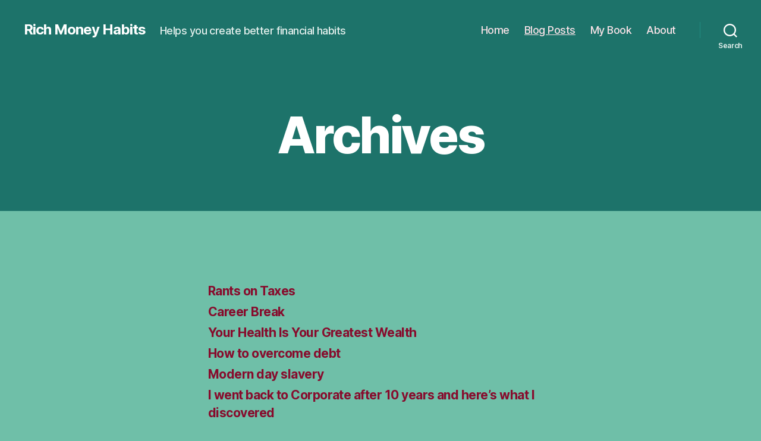

--- FILE ---
content_type: text/html; charset=UTF-8
request_url: https://www.akosiallan.com/archives/
body_size: 10798
content:
<!DOCTYPE html>

<html class="no-js" lang="en-US">

	<head>
		<meta charset="UTF-8">
		<meta name="viewport" content="width=device-width, initial-scale=1.0" >

		<link rel="profile" href="https://gmpg.org/xfn/11">

		<title>Archives &#8211; Rich Money Habits</title>
<meta name='robots' content='max-image-preview:large' />
<link rel='dns-prefetch' href='//www.akosiallan.com' />
<link rel='dns-prefetch' href='//s.w.org' />
<link rel="alternate" type="application/rss+xml" title="Rich Money Habits &raquo; Feed" href="https://www.akosiallan.com/feed/" />
<link rel="alternate" type="application/rss+xml" title="Rich Money Habits &raquo; Comments Feed" href="https://www.akosiallan.com/comments/feed/" />
		<script>
			window._wpemojiSettings = {"baseUrl":"https:\/\/s.w.org\/images\/core\/emoji\/13.1.0\/72x72\/","ext":".png","svgUrl":"https:\/\/s.w.org\/images\/core\/emoji\/13.1.0\/svg\/","svgExt":".svg","source":{"concatemoji":"https:\/\/www.akosiallan.com\/wp-includes\/js\/wp-emoji-release.min.js?ver=5.8.1"}};
			!function(e,a,t){var n,r,o,i=a.createElement("canvas"),p=i.getContext&&i.getContext("2d");function s(e,t){var a=String.fromCharCode;p.clearRect(0,0,i.width,i.height),p.fillText(a.apply(this,e),0,0);e=i.toDataURL();return p.clearRect(0,0,i.width,i.height),p.fillText(a.apply(this,t),0,0),e===i.toDataURL()}function c(e){var t=a.createElement("script");t.src=e,t.defer=t.type="text/javascript",a.getElementsByTagName("head")[0].appendChild(t)}for(o=Array("flag","emoji"),t.supports={everything:!0,everythingExceptFlag:!0},r=0;r<o.length;r++)t.supports[o[r]]=function(e){if(!p||!p.fillText)return!1;switch(p.textBaseline="top",p.font="600 32px Arial",e){case"flag":return s([127987,65039,8205,9895,65039],[127987,65039,8203,9895,65039])?!1:!s([55356,56826,55356,56819],[55356,56826,8203,55356,56819])&&!s([55356,57332,56128,56423,56128,56418,56128,56421,56128,56430,56128,56423,56128,56447],[55356,57332,8203,56128,56423,8203,56128,56418,8203,56128,56421,8203,56128,56430,8203,56128,56423,8203,56128,56447]);case"emoji":return!s([10084,65039,8205,55357,56613],[10084,65039,8203,55357,56613])}return!1}(o[r]),t.supports.everything=t.supports.everything&&t.supports[o[r]],"flag"!==o[r]&&(t.supports.everythingExceptFlag=t.supports.everythingExceptFlag&&t.supports[o[r]]);t.supports.everythingExceptFlag=t.supports.everythingExceptFlag&&!t.supports.flag,t.DOMReady=!1,t.readyCallback=function(){t.DOMReady=!0},t.supports.everything||(n=function(){t.readyCallback()},a.addEventListener?(a.addEventListener("DOMContentLoaded",n,!1),e.addEventListener("load",n,!1)):(e.attachEvent("onload",n),a.attachEvent("onreadystatechange",function(){"complete"===a.readyState&&t.readyCallback()})),(n=t.source||{}).concatemoji?c(n.concatemoji):n.wpemoji&&n.twemoji&&(c(n.twemoji),c(n.wpemoji)))}(window,document,window._wpemojiSettings);
		</script>
		<style>
img.wp-smiley,
img.emoji {
	display: inline !important;
	border: none !important;
	box-shadow: none !important;
	height: 1em !important;
	width: 1em !important;
	margin: 0 .07em !important;
	vertical-align: -0.1em !important;
	background: none !important;
	padding: 0 !important;
}
</style>
	<link rel='stylesheet' id='wp-block-library-css'  href='https://www.akosiallan.com/wp-includes/css/dist/block-library/style.min.css?ver=5.8.1' media='all' />
<link rel='stylesheet' id='twentytwenty-style-css'  href='https://www.akosiallan.com/wp-content/themes/twentytwenty/style.css?ver=1.8' media='all' />
<style id='twentytwenty-style-inline-css'>
.color-accent,.color-accent-hover:hover,.color-accent-hover:focus,:root .has-accent-color,.has-drop-cap:not(:focus):first-letter,.wp-block-button.is-style-outline,a { color: #870c2d; }blockquote,.border-color-accent,.border-color-accent-hover:hover,.border-color-accent-hover:focus { border-color: #870c2d; }button,.button,.faux-button,.wp-block-button__link,.wp-block-file .wp-block-file__button,input[type="button"],input[type="reset"],input[type="submit"],.bg-accent,.bg-accent-hover:hover,.bg-accent-hover:focus,:root .has-accent-background-color,.comment-reply-link { background-color: #870c2d; }.fill-children-accent,.fill-children-accent * { fill: #870c2d; }:root .has-background-color,button,.button,.faux-button,.wp-block-button__link,.wp-block-file__button,input[type="button"],input[type="reset"],input[type="submit"],.wp-block-button,.comment-reply-link,.has-background.has-primary-background-color:not(.has-text-color),.has-background.has-primary-background-color *:not(.has-text-color),.has-background.has-accent-background-color:not(.has-text-color),.has-background.has-accent-background-color *:not(.has-text-color) { color: #6fbfa8; }:root .has-background-background-color { background-color: #6fbfa8; }body,.entry-title a,:root .has-primary-color { color: #000000; }:root .has-primary-background-color { background-color: #000000; }cite,figcaption,.wp-caption-text,.post-meta,.entry-content .wp-block-archives li,.entry-content .wp-block-categories li,.entry-content .wp-block-latest-posts li,.wp-block-latest-comments__comment-date,.wp-block-latest-posts__post-date,.wp-block-embed figcaption,.wp-block-image figcaption,.wp-block-pullquote cite,.comment-metadata,.comment-respond .comment-notes,.comment-respond .logged-in-as,.pagination .dots,.entry-content hr:not(.has-background),hr.styled-separator,:root .has-secondary-color { color: #253632; }:root .has-secondary-background-color { background-color: #253632; }pre,fieldset,input,textarea,table,table *,hr { border-color: #4aa58b; }caption,code,code,kbd,samp,.wp-block-table.is-style-stripes tbody tr:nth-child(odd),:root .has-subtle-background-background-color { background-color: #4aa58b; }.wp-block-table.is-style-stripes { border-bottom-color: #4aa58b; }.wp-block-latest-posts.is-grid li { border-top-color: #4aa58b; }:root .has-subtle-background-color { color: #4aa58b; }body:not(.overlay-header) .primary-menu > li > a,body:not(.overlay-header) .primary-menu > li > .icon,.modal-menu a,.footer-menu a, .footer-widgets a,#site-footer .wp-block-button.is-style-outline,.wp-block-pullquote:before,.singular:not(.overlay-header) .entry-header a,.archive-header a,.header-footer-group .color-accent,.header-footer-group .color-accent-hover:hover { color: #f8e2e7; }.social-icons a,#site-footer button:not(.toggle),#site-footer .button,#site-footer .faux-button,#site-footer .wp-block-button__link,#site-footer .wp-block-file__button,#site-footer input[type="button"],#site-footer input[type="reset"],#site-footer input[type="submit"] { background-color: #f8e2e7; }.social-icons a,body:not(.overlay-header) .primary-menu ul,.header-footer-group button,.header-footer-group .button,.header-footer-group .faux-button,.header-footer-group .wp-block-button:not(.is-style-outline) .wp-block-button__link,.header-footer-group .wp-block-file__button,.header-footer-group input[type="button"],.header-footer-group input[type="reset"],.header-footer-group input[type="submit"] { color: #1d736a; }#site-header,.footer-nav-widgets-wrapper,#site-footer,.menu-modal,.menu-modal-inner,.search-modal-inner,.archive-header,.singular .entry-header,.singular .featured-media:before,.wp-block-pullquote:before { background-color: #1d736a; }.header-footer-group,body:not(.overlay-header) #site-header .toggle,.menu-modal .toggle { color: #ffffff; }body:not(.overlay-header) .primary-menu ul { background-color: #ffffff; }body:not(.overlay-header) .primary-menu > li > ul:after { border-bottom-color: #ffffff; }body:not(.overlay-header) .primary-menu ul ul:after { border-left-color: #ffffff; }.site-description,body:not(.overlay-header) .toggle-inner .toggle-text,.widget .post-date,.widget .rss-date,.widget_archive li,.widget_categories li,.widget cite,.widget_pages li,.widget_meta li,.widget_nav_menu li,.powered-by-wordpress,.to-the-top,.singular .entry-header .post-meta,.singular:not(.overlay-header) .entry-header .post-meta a { color: #e4f0ed; }.header-footer-group pre,.header-footer-group fieldset,.header-footer-group input,.header-footer-group textarea,.header-footer-group table,.header-footer-group table *,.footer-nav-widgets-wrapper,#site-footer,.menu-modal nav *,.footer-widgets-outer-wrapper,.footer-top { border-color: #208d82; }.header-footer-group table caption,body:not(.overlay-header) .header-inner .toggle-wrapper::before { background-color: #208d82; }
</style>
<link rel='stylesheet' id='twentytwenty-print-style-css'  href='https://www.akosiallan.com/wp-content/themes/twentytwenty/print.css?ver=1.8' media='print' />
<script src='https://www.akosiallan.com/wp-content/themes/twentytwenty/assets/js/index.js?ver=1.8' id='twentytwenty-js-js' async></script>
<script id='twentytwenty-js-js-after'>
window.addEventListener( "load", function() {

				if ( typeof jQuery === "undefined" ) {
					return;
				}

				jQuery( document ).on( "wpformsPageChange", function() { 

					if ( typeof twentytwenty === "undefined" || typeof twentytwenty.intrinsicRatioVideos === "undefined" || typeof twentytwenty.intrinsicRatioVideos.makeFit === "undefined" ) {
						return;
					}
	
					twentytwenty.intrinsicRatioVideos.makeFit();
				} );
			} );
</script>
<link rel="https://api.w.org/" href="https://www.akosiallan.com/wp-json/" /><link rel="alternate" type="application/json" href="https://www.akosiallan.com/wp-json/wp/v2/pages/675" /><link rel="EditURI" type="application/rsd+xml" title="RSD" href="https://www.akosiallan.com/xmlrpc.php?rsd" />
<link rel="wlwmanifest" type="application/wlwmanifest+xml" href="https://www.akosiallan.com/wp-includes/wlwmanifest.xml" /> 
<meta name="generator" content="WordPress 5.8.1" />
<link rel="canonical" href="https://www.akosiallan.com/archives/" />
<link rel='shortlink' href='https://www.akosiallan.com/?p=675' />
<link rel="alternate" type="application/json+oembed" href="https://www.akosiallan.com/wp-json/oembed/1.0/embed?url=https%3A%2F%2Fwww.akosiallan.com%2Farchives%2F" />
<link rel="alternate" type="text/xml+oembed" href="https://www.akosiallan.com/wp-json/oembed/1.0/embed?url=https%3A%2F%2Fwww.akosiallan.com%2Farchives%2F&#038;format=xml" />
	<script>document.documentElement.className = document.documentElement.className.replace( 'no-js', 'js' );</script>
	<style id="custom-background-css">
body.custom-background { background-color: #6fbfa8; }
</style>
	<link rel="icon" href="https://www.akosiallan.com/wp-content/uploads/2024/02/cropped-rmhfavicon2-32x32.png" sizes="32x32" />
<link rel="icon" href="https://www.akosiallan.com/wp-content/uploads/2024/02/cropped-rmhfavicon2-192x192.png" sizes="192x192" />
<link rel="apple-touch-icon" href="https://www.akosiallan.com/wp-content/uploads/2024/02/cropped-rmhfavicon2-180x180.png" />
<meta name="msapplication-TileImage" content="https://www.akosiallan.com/wp-content/uploads/2024/02/cropped-rmhfavicon2-270x270.png" />

	</head>

	<body class="page-template-default page page-id-675 custom-background wp-embed-responsive singular enable-search-modal missing-post-thumbnail has-no-pagination not-showing-comments show-avatars footer-top-visible">

		<a class="skip-link screen-reader-text" href="#site-content">Skip to the content</a>
		<header id="site-header" class="header-footer-group" role="banner">

			<div class="header-inner section-inner">

				<div class="header-titles-wrapper">

					
						<button class="toggle search-toggle mobile-search-toggle" data-toggle-target=".search-modal" data-toggle-body-class="showing-search-modal" data-set-focus=".search-modal .search-field" aria-expanded="false">
							<span class="toggle-inner">
								<span class="toggle-icon">
									<svg class="svg-icon" aria-hidden="true" role="img" focusable="false" xmlns="http://www.w3.org/2000/svg" width="23" height="23" viewBox="0 0 23 23"><path d="M38.710696,48.0601792 L43,52.3494831 L41.3494831,54 L37.0601792,49.710696 C35.2632422,51.1481185 32.9839107,52.0076499 30.5038249,52.0076499 C24.7027226,52.0076499 20,47.3049272 20,41.5038249 C20,35.7027226 24.7027226,31 30.5038249,31 C36.3049272,31 41.0076499,35.7027226 41.0076499,41.5038249 C41.0076499,43.9839107 40.1481185,46.2632422 38.710696,48.0601792 Z M36.3875844,47.1716785 C37.8030221,45.7026647 38.6734666,43.7048964 38.6734666,41.5038249 C38.6734666,36.9918565 35.0157934,33.3341833 30.5038249,33.3341833 C25.9918565,33.3341833 22.3341833,36.9918565 22.3341833,41.5038249 C22.3341833,46.0157934 25.9918565,49.6734666 30.5038249,49.6734666 C32.7048964,49.6734666 34.7026647,48.8030221 36.1716785,47.3875844 C36.2023931,47.347638 36.2360451,47.3092237 36.2726343,47.2726343 C36.3092237,47.2360451 36.347638,47.2023931 36.3875844,47.1716785 Z" transform="translate(-20 -31)" /></svg>								</span>
								<span class="toggle-text">Search</span>
							</span>
						</button><!-- .search-toggle -->

					
					<div class="header-titles">

						<div class="site-title faux-heading"><a href="https://www.akosiallan.com/">Rich Money Habits</a></div><div class="site-description">Helps you create better financial habits</div><!-- .site-description -->
					</div><!-- .header-titles -->

					<button class="toggle nav-toggle mobile-nav-toggle" data-toggle-target=".menu-modal"  data-toggle-body-class="showing-menu-modal" aria-expanded="false" data-set-focus=".close-nav-toggle">
						<span class="toggle-inner">
							<span class="toggle-icon">
								<svg class="svg-icon" aria-hidden="true" role="img" focusable="false" xmlns="http://www.w3.org/2000/svg" width="26" height="7" viewBox="0 0 26 7"><path fill-rule="evenodd" d="M332.5,45 C330.567003,45 329,43.4329966 329,41.5 C329,39.5670034 330.567003,38 332.5,38 C334.432997,38 336,39.5670034 336,41.5 C336,43.4329966 334.432997,45 332.5,45 Z M342,45 C340.067003,45 338.5,43.4329966 338.5,41.5 C338.5,39.5670034 340.067003,38 342,38 C343.932997,38 345.5,39.5670034 345.5,41.5 C345.5,43.4329966 343.932997,45 342,45 Z M351.5,45 C349.567003,45 348,43.4329966 348,41.5 C348,39.5670034 349.567003,38 351.5,38 C353.432997,38 355,39.5670034 355,41.5 C355,43.4329966 353.432997,45 351.5,45 Z" transform="translate(-329 -38)" /></svg>							</span>
							<span class="toggle-text">Menu</span>
						</span>
					</button><!-- .nav-toggle -->

				</div><!-- .header-titles-wrapper -->

				<div class="header-navigation-wrapper">

					
							<nav class="primary-menu-wrapper" aria-label="Horizontal" role="navigation">

								<ul class="primary-menu reset-list-style">

								<li id="menu-item-6" class="menu-item menu-item-type-custom menu-item-object-custom menu-item-6"><a href="https://akosiallan.com/">Home</a></li>
<li id="menu-item-1186" class="menu-item menu-item-type-post_type menu-item-object-page current-menu-item page_item page-item-675 current_page_item menu-item-1186"><a href="https://www.akosiallan.com/archives/" aria-current="page">Blog Posts</a></li>
<li id="menu-item-2966" class="menu-item menu-item-type-post_type menu-item-object-page menu-item-2966"><a href="https://www.akosiallan.com/my-book/">My Book</a></li>
<li id="menu-item-2507" class="menu-item menu-item-type-post_type menu-item-object-page menu-item-2507"><a href="https://www.akosiallan.com/about/">About</a></li>

								</ul>

							</nav><!-- .primary-menu-wrapper -->

						
						<div class="header-toggles hide-no-js">

						
							<div class="toggle-wrapper search-toggle-wrapper">

								<button class="toggle search-toggle desktop-search-toggle" data-toggle-target=".search-modal" data-toggle-body-class="showing-search-modal" data-set-focus=".search-modal .search-field" aria-expanded="false">
									<span class="toggle-inner">
										<svg class="svg-icon" aria-hidden="true" role="img" focusable="false" xmlns="http://www.w3.org/2000/svg" width="23" height="23" viewBox="0 0 23 23"><path d="M38.710696,48.0601792 L43,52.3494831 L41.3494831,54 L37.0601792,49.710696 C35.2632422,51.1481185 32.9839107,52.0076499 30.5038249,52.0076499 C24.7027226,52.0076499 20,47.3049272 20,41.5038249 C20,35.7027226 24.7027226,31 30.5038249,31 C36.3049272,31 41.0076499,35.7027226 41.0076499,41.5038249 C41.0076499,43.9839107 40.1481185,46.2632422 38.710696,48.0601792 Z M36.3875844,47.1716785 C37.8030221,45.7026647 38.6734666,43.7048964 38.6734666,41.5038249 C38.6734666,36.9918565 35.0157934,33.3341833 30.5038249,33.3341833 C25.9918565,33.3341833 22.3341833,36.9918565 22.3341833,41.5038249 C22.3341833,46.0157934 25.9918565,49.6734666 30.5038249,49.6734666 C32.7048964,49.6734666 34.7026647,48.8030221 36.1716785,47.3875844 C36.2023931,47.347638 36.2360451,47.3092237 36.2726343,47.2726343 C36.3092237,47.2360451 36.347638,47.2023931 36.3875844,47.1716785 Z" transform="translate(-20 -31)" /></svg>										<span class="toggle-text">Search</span>
									</span>
								</button><!-- .search-toggle -->

							</div>

							
						</div><!-- .header-toggles -->
						
				</div><!-- .header-navigation-wrapper -->

			</div><!-- .header-inner -->

			<div class="search-modal cover-modal header-footer-group" data-modal-target-string=".search-modal">

	<div class="search-modal-inner modal-inner">

		<div class="section-inner">

			<form role="search" aria-label="Search for:" method="get" class="search-form" action="https://www.akosiallan.com/">
	<label for="search-form-1">
		<span class="screen-reader-text">Search for:</span>
		<input type="search" id="search-form-1" class="search-field" placeholder="Search &hellip;" value="" name="s" />
	</label>
	<input type="submit" class="search-submit" value="Search" />
</form>

			<button class="toggle search-untoggle close-search-toggle fill-children-current-color" data-toggle-target=".search-modal" data-toggle-body-class="showing-search-modal" data-set-focus=".search-modal .search-field">
				<span class="screen-reader-text">Close search</span>
				<svg class="svg-icon" aria-hidden="true" role="img" focusable="false" xmlns="http://www.w3.org/2000/svg" width="16" height="16" viewBox="0 0 16 16"><polygon fill="" fill-rule="evenodd" points="6.852 7.649 .399 1.195 1.445 .149 7.899 6.602 14.352 .149 15.399 1.195 8.945 7.649 15.399 14.102 14.352 15.149 7.899 8.695 1.445 15.149 .399 14.102" /></svg>			</button><!-- .search-toggle -->

		</div><!-- .section-inner -->

	</div><!-- .search-modal-inner -->

</div><!-- .menu-modal -->

		</header><!-- #site-header -->

		
<div class="menu-modal cover-modal header-footer-group" data-modal-target-string=".menu-modal">

	<div class="menu-modal-inner modal-inner">

		<div class="menu-wrapper section-inner">

			<div class="menu-top">

				<button class="toggle close-nav-toggle fill-children-current-color" data-toggle-target=".menu-modal" data-toggle-body-class="showing-menu-modal" aria-expanded="false" data-set-focus=".menu-modal">
					<span class="toggle-text">Close Menu</span>
					<svg class="svg-icon" aria-hidden="true" role="img" focusable="false" xmlns="http://www.w3.org/2000/svg" width="16" height="16" viewBox="0 0 16 16"><polygon fill="" fill-rule="evenodd" points="6.852 7.649 .399 1.195 1.445 .149 7.899 6.602 14.352 .149 15.399 1.195 8.945 7.649 15.399 14.102 14.352 15.149 7.899 8.695 1.445 15.149 .399 14.102" /></svg>				</button><!-- .nav-toggle -->

				
					<nav class="mobile-menu" aria-label="Mobile" role="navigation">

						<ul class="modal-menu reset-list-style">

						<li class="menu-item menu-item-type-custom menu-item-object-custom menu-item-6"><div class="ancestor-wrapper"><a href="https://akosiallan.com/">Home</a></div><!-- .ancestor-wrapper --></li>
<li class="menu-item menu-item-type-post_type menu-item-object-page current-menu-item page_item page-item-675 current_page_item menu-item-1186"><div class="ancestor-wrapper"><a href="https://www.akosiallan.com/archives/" aria-current="page">Blog Posts</a></div><!-- .ancestor-wrapper --></li>
<li class="menu-item menu-item-type-post_type menu-item-object-page menu-item-2966"><div class="ancestor-wrapper"><a href="https://www.akosiallan.com/my-book/">My Book</a></div><!-- .ancestor-wrapper --></li>
<li class="menu-item menu-item-type-post_type menu-item-object-page menu-item-2507"><div class="ancestor-wrapper"><a href="https://www.akosiallan.com/about/">About</a></div><!-- .ancestor-wrapper --></li>

						</ul>

					</nav>

					
			</div><!-- .menu-top -->

			<div class="menu-bottom">

				
			</div><!-- .menu-bottom -->

		</div><!-- .menu-wrapper -->

	</div><!-- .menu-modal-inner -->

</div><!-- .menu-modal -->

<main id="site-content" role="main">

	
<article class="post-675 page type-page status-publish hentry" id="post-675">

	
<header class="entry-header has-text-align-center header-footer-group">

	<div class="entry-header-inner section-inner medium">

		<h1 class="entry-title">Archives</h1>
	</div><!-- .entry-header-inner -->

</header><!-- .entry-header -->

	<div class="post-inner thin ">

		<div class="entry-content">

			<ul class="wp-block-latest-posts__list wp-block-latest-posts"><li><a href="https://www.akosiallan.com/rants-on-taxes/">Rants on Taxes</a></li>
<li><a href="https://www.akosiallan.com/career-break/">Career Break</a></li>
<li><a href="https://www.akosiallan.com/your-health-is-your-greatest-wealth/">Your Health Is Your Greatest Wealth</a></li>
<li><a href="https://www.akosiallan.com/how-to-overcome-debt/">How to overcome debt</a></li>
<li><a href="https://www.akosiallan.com/modern-day-slavery/">Modern day slavery</a></li>
<li><a href="https://www.akosiallan.com/i-went-back-to-corporate-after-10-years-and-heres-what-i-discovered/">I went back to Corporate after 10 years and here’s what I discovered</a></li>
<li><a href="https://www.akosiallan.com/how-to-prepare-yourself-for-the-upcoming-financial-crisis/">How to prepare yourself for the upcoming financial crisis</a></li>
<li><a href="https://www.akosiallan.com/heres-a-better-way-to-achieve-your-new-years-resolutions-goals/">Here&#8217;s a better way to achieve your new year&#8217;s resolutions/goals</a></li>
<li><a href="https://www.akosiallan.com/dodong-cacanandos-entrepreneurs-journey-to-fruitfulness/">Dodong Cacanando&#8217;s Entrepreneur&#8217;s Journey To Fruitfulness</a></li>
<li><a href="https://www.akosiallan.com/10-years-after-i-quit-my-job-heres-what-i-learned/">10 years after I quit my job. Here&#8217;s what I learned.</a></li>
<li><a href="https://www.akosiallan.com/20-lessons-i-learned-in-2020/">20 Lessons I Learned in 2020</a></li>
<li><a href="https://www.akosiallan.com/podcast-ep-001-paano-maka-survive-sa-financial-crisis-na-dulot-ng-covid19/">Podcast Ep 001: Paano Maka-Survive Sa Financial Crisis Na Dulot Ng Covid19</a></li>
<li><a href="https://www.akosiallan.com/how-to-start-a-business-while-an-ofw/">How to Start a Business While Working As An OFW</a></li>
<li><a href="https://www.akosiallan.com/7-credit-card-fees-you-need-to-manage/">7 Credit Card Fees You Need to Manage</a></li>
<li><a href="https://www.akosiallan.com/survey-saysi-was-surprised-to-find-this-out/">Survey says…I was surprised to find this out</a></li>
<li><a href="https://www.akosiallan.com/8-things-you-need-to-know-before-you-quit-your-job/">8 Things You Need To Know Before You Quit Your Job</a></li>
<li><a href="https://www.akosiallan.com/truly-rich-club-wealth-conference-part4-rex-mendozas-how-to-become-rich-while-being-an-employee/">Truly Rich Club Wealth Conference 2019 Part 4 of 4: Rex Mendoza’s How To Become Rich While Being An Employee</a></li>
<li><a href="https://www.akosiallan.com/truly-rich-club-wealth-conference-2019-part-3-of-4-edward-lees-how-your-psychological-trauma-dictate-your-stocks-investing-decisions/">Truly Rich Club Wealth Conference 2019 Part 3 of 4: Edward Lee’s How Your Psychological Trauma Dictate Your Stocks Investing Decisions</a></li>
<li><a href="https://www.akosiallan.com/truly-rich-club-wealth-conference-2019-part-2-of-4-dean-pax-lapids-building-your-house-of-entrepreneur/">Truly Rich Club Wealth Conference 2019 Part 2 of 4: Dean Pax Lapid’s Building Your House of Entrepreneur</a></li>
<li><a href="https://www.akosiallan.com/truly-rich-club-wealth-conference-2019/">Truly Rich Club Wealth Conference 2019 Part 1 of 4: Bo Sanchez’ How to Increase Your Psychological Wallet</a></li>
<li><a href="https://www.akosiallan.com/why-continuous-learning-is-important/">Why Continuous Learning Is Important?</a></li>
<li><a href="https://www.akosiallan.com/exclusive-invitation-francis-kongs-business-roadmap-series-maximizing-productivity-developing-entrepreneurial-mindset-and-presentation-skills/">Exclusive Invitation: Francis Kong’s Business Roadmap Series: Maximizing Productivity, Developing Entrepreneurial Mindset and Presentation Skills</a></li>
<li><a href="https://www.akosiallan.com/why-do-filipinos-go-abroad/">The OFW story: Why Do Millions of Filipinos Go Abroad?</a></li>
<li><a href="https://www.akosiallan.com/why-your-habits-determine-your-financial-destiny/">Why Your Habits Determine Your Financial Destiny</a></li>
<li><a href="https://www.akosiallan.com/my-goals-for-2019/">My goals for 2019</a></li>
<li><a href="https://www.akosiallan.com/how-i-lost-7-8-pounds-in-10-days/">How I lost 7.8 pounds in 10 days</a></li>
<li><a href="https://www.akosiallan.com/how-to-break-free/">How To Break Free</a></li>
<li><a href="https://www.akosiallan.com/how-to-get-unstuck/">How To Get Unstuck</a></li>
<li><a href="https://www.akosiallan.com/featured-story-billy-de-la-fuente-transformation-story/">Featured Story: Billy De La Fuente Transformation Story</a></li>
<li><a href="https://www.akosiallan.com/why-the-people-closest-to-you-can-make-you-rich-or-poor/">Why The People Closest To You Can Make You Rich or Poor</a></li>
<li><a href="https://www.akosiallan.com/2018-focus/">2018 Focus</a></li>
<li><a href="https://www.akosiallan.com/2017-year-end-review/">2017 Year-End Review</a></li>
<li><a href="https://www.akosiallan.com/featured-story-ana-angelica-ricafrente-former-it-software-developer-fulfills-her-dream-europe-trip-49-days-11-countries-26-cities/">Featured Story: Former IT Software Developer Fulfills Dream Europe Trip</a></li>
<li><a href="https://www.akosiallan.com/midyear-update-project-100-status-travels-and-whats-next/">Midyear Update: Project 100 status, Travels and what’s next</a></li>
<li><a href="https://www.akosiallan.com/the-1-reason-why-people-dont-become-rich/">The #1 Reason Why People Don&#8217;t Become Rich</a></li>
<li><a href="https://www.akosiallan.com/the-price-of-your-dreams/">The Price of Your Dreams</a></li>
<li><a href="https://www.akosiallan.com/my-personal-goals-this-2017/">My personal goals this 2017</a></li>
<li><a href="https://www.akosiallan.com/where-am-i-in-my-financial-journey/">Where am I in my financial journey</a></li>
<li><a href="https://www.akosiallan.com/your-journey-to-your-first-100/">Your Journey To Your First $100</a></li>
<li><a href="https://www.akosiallan.com/5-common-fears-you-need-to-conquer-in-starting-a-business/">5 Common Fears you need to Conquer in Starting a Business</a></li>
<li><a href="https://www.akosiallan.com/what-is-a-simple-and-comfortable-life/">What is a SIMPLE and COMFORTABLE Life?</a></li>
<li><a href="https://www.akosiallan.com/when-you-hate-your-job-but-you-cant-afford-to-quit/">When You Hate Your Job, But You Can’t Afford To Quit</a></li>
<li><a href="https://www.akosiallan.com/5-simple-ways-to-become-a-better-leader/">5 Simple Ways to Become a Better Leader</a></li>
<li><a href="https://www.akosiallan.com/what-excites-you/">What excites you?</a></li>
<li><a href="https://www.akosiallan.com/the-one-thing-you-need-to-learn-before-you-start-your-own-business/">The One Thing You Need To Learn Before You Start Your Own Business</a></li>
<li><a href="https://www.akosiallan.com/top-3-books-you-need-to-read-before-you-quit-your-job-and-start-your-own-business/">Top 3 Books You Need To Read Before You Quit Your Job and Start Your Own Business</a></li>
<li><a href="https://www.akosiallan.com/10-reasons-why-you-should-never-get-a-job/">10 Reasons Why You Should Never Get a Job</a></li>
<li><a href="https://www.akosiallan.com/the-secret-to-growth-attending-events-that-stretches-your-mind/">The Secret To Growth: Attending Events That Stretches Your Mind</a></li>
<li><a href="https://www.akosiallan.com/featured-success-story-charles-and-glaiza-villaflor/">Featured Success Story: Charles and Glaiza Villaflor</a></li>
<li><a href="https://www.akosiallan.com/why-you-need-a-mentor/">Why You Need a Mentor</a></li>
<li><a href="https://www.akosiallan.com/featured-success-story-lojen-and-val-pascual-former-ofws-turned-entrepreneur/">Featured Success Story: Lojen and Val Pascual Former OFWs turned Entrepreneur</a></li>
<li><a href="https://www.akosiallan.com/featured-success-story-rj-and-jacq-de-lara-engineer-accountant-turned-entrepreneurs/">Featured Success Story: RJ and Jacq De Lara, Engineer &#038; Accountant turned Entrepreneurs</a></li>
<li><a href="https://www.akosiallan.com/featured-success-story-will-and-chelle-abriza-it-consultant-and-housewife-turned-entreprener/">Featured Success Story: Will and Chelle Abriza &#8211; IT Consultant and Housewife Turned Entreprener</a></li>
<li><a href="https://www.akosiallan.com/how-to-get-out-of-the-cubicle-nation/">How to Get Out of the Cubicle Nation</a></li>
<li><a href="https://www.akosiallan.com/on-board-voyager-of-the-seas-the-royal-caribbean-cruise-experience-in-china-and-korea/">On board Voyager of the Seas, The Royal Caribbean Cruise Experience in China and Korea</a></li>
<li><a href="https://www.akosiallan.com/singapore-escapade-marina-bay-sands-universal-studios-asia-and-the-pacific-convention/">Singapore Escapade: Marina Bay Sands, Universal Studios, Asia and the Pacific Convention</a></li>
<li><a href="https://www.akosiallan.com/first-quarter-trip-goal-checked-exploring-lagen-island-el-nido-palawan/">First Quarter Trip Goal Checked! Exploring Lagen Island El Nido Palawan</a></li>
<li><a href="https://www.akosiallan.com/3-exciting-awards-in-3-amazing-days/">3 exciting awards in 3 amazing days</a></li>
<li><a href="https://www.akosiallan.com/is-it-enough/">Is It Enough?</a></li>
<li><a href="https://www.akosiallan.com/goals-for-2015/">Goals for 2015</a></li>
<li><a href="https://www.akosiallan.com/my-new-direction-for-this-blog-and-no-i-will-not-be-closing-it-down/">My new direction for this blog&#8230;and no, I will not be closing it down</a></li>
<li><a href="https://www.akosiallan.com/featured-success-story-former-engineer-and-cpa-couple-turned-entrepreneur-gets-their-dream-car/">Featured Success Story: Former Engineer and CPA Couple turned Entrepreneur Gets Their Dream Car</a></li>
<li><a href="https://www.akosiallan.com/would-you-like-to-travel-the-world-with-me/">Would you like to travel the world with me?</a></li>
<li><a href="https://www.akosiallan.com/featured-success-story-former-ofw-turned-entrepreneur-comes-home-for-good-to-the-philippines/">Featured Success Story: Former OFW turned Entrepreneur Comes Home For Good to the Philippines</a></li>
<li><a href="https://www.akosiallan.com/exciting-new-project-for-2014-be-part-of-my-dream-team/">Exciting New Project for 2014: Be Part of my Dream Team</a></li>
<li><a href="https://www.akosiallan.com/2013-year-end-review-a-year-of-tremendous-growth-in-business-family-and-personal-life/">2013 Year-End Review: A Year of Tremendous Growth in Business, Family and Personal Life</a></li>
<li><a href="https://www.akosiallan.com/the-best-investment-you-will-ever-make/">The Best Investment You Will Ever Make</a></li>
<li><a href="https://www.akosiallan.com/what-fatherhood-has-taught-me-about-building-a-successful-business/">What Fatherhood Has Taught Me About Building a Successful Business</a></li>
<li><a href="https://www.akosiallan.com/3-tips-to-succeed-in-business-and-investing-from-a-up-engineer/">3 Tips to Succeed in Business and Investing from a UP Engineer</a></li>
<li><a href="https://www.akosiallan.com/mid-year-update-hong-kong-araneta-project-100-greatest-blessing-of-the-year/">Mid-Year Update: Hong Kong, Araneta, Project 100, Greatest Blessing of the Year</a></li>
<li><a href="https://www.akosiallan.com/i-want-good-filipinos-to-be-wealthy/">I want good Filipinos to be wealthy</a></li>
<li><a href="https://www.akosiallan.com/how-to-overcome-fear-of-failure-and-analysis-paralysis/">How To Overcome Fear of Failure and Analysis Paralysis</a></li>
<li><a href="https://www.akosiallan.com/exciting-things-ahead-my-personal-business-health-and-spiritual-goals-for-2013/">Exciting Things Ahead: My Personal, Business, Health and Spiritual Goals for 2013</a></li>
<li><a href="https://www.akosiallan.com/2012-a-year-of-miracles-life-changing-events-and-blessings-in-time-and-finances/">2012: A Year of Miracles, Life Changing Events and Blessings in Time and Finances</a></li>
<li><a href="https://www.akosiallan.com/5-things-you-need-to-know-before-you-quit-your-job/">5 Things You Need To Know Before You Quit Your Job</a></li>
<li><a href="https://www.akosiallan.com/prequel-to-the-greatest-miracle-in-the-world/">Prequel to the Greatest Miracle in the World</a></li>
<li><a href="https://www.akosiallan.com/baby-steps-to-financial-riches-part-5-the-opportunity-that-changed-my-life/">Baby Steps to Financial Riches Part 5 &#8211; The Opportunity That Changed My Life</a></li>
<li><a href="https://www.akosiallan.com/work-smart/">Work Smart</a></li>
<li><a href="https://www.akosiallan.com/baby-steps-to-financial-riches-part-4-starting-your-own-business/">Baby Steps to Financial Riches Part 4 &#8211; Starting Your Own Business</a></li>
<li><a href="https://www.akosiallan.com/baby-steps-to-financial-riches-series-part-3-stocks-vs-real-estate-vs-business/">Baby Steps to Financial Riches Series Part 3 &#8211; Stocks vs Real-Estate vs Business</a></li>
<li><a href="https://www.akosiallan.com/baby-steps-to-financial-riches-series-part-2-taking-the-first-step/">Baby Steps to Financial Riches Series: Part 2 &#8211; Taking The First Step</a></li>
<li><a href="https://www.akosiallan.com/is-earning-passive-income-for-real/">Is Earning Passive Income for Real?</a></li>
<li><a href="https://www.akosiallan.com/new-series-baby-steps-to-financial-riches/">New Series: Baby Steps to Financial Riches</a></li>
<li><a href="https://www.akosiallan.com/the-greatest-miracle-in-the-world/">The Greatest Miracle in the World</a></li>
<li><a href="https://www.akosiallan.com/the-hidden-cost-of-having-a-job/">The Hidden Cost of Having a Job</a></li>
<li><a href="https://www.akosiallan.com/how-to-kick-start-your-year-with-a-bang/">How to Kick-Start Your Year with a Bang</a></li>
<li><a href="https://www.akosiallan.com/how-to-be-blessed-beyond-your-wildest-expectations/">How to be blessed beyond your wildest expectations</a></li>
<li><a href="https://www.akosiallan.com/90-days-to-freedom/">90 Days To Freedom</a></li>
<li><a href="https://www.akosiallan.com/your-best-blessings-are-on-their-way/">Your best blessings are on their way&#8230;</a></li>
<li><a href="https://www.akosiallan.com/new-financial-goal-for-2011/">New Financial Goal for 2011</a></li>
<li><a href="https://www.akosiallan.com/overcoming-fear/">Overcoming Fear</a></li>
<li><a href="https://www.akosiallan.com/philippine-stock-market-investing-basics/">Philippine Stock Market Investing Basics</a></li>
<li><a href="https://www.akosiallan.com/5-questions-you-need-to-ask-before-joining-a-network-marketing-company/">5 Questions You Need To Ask Before Joining a Network Marketing Company</a></li>
<li><a href="https://www.akosiallan.com/mid-year-financial-goals-update/">Mid-year Financial Goals Update</a></li>
<li><a href="https://www.akosiallan.com/rebuilding/">Rich Money Habits is being re-built to serve you better&#8230;</a></li>
<li><a href="https://www.akosiallan.com/how-can-a-janitor-be-better-off-financially-than-a-doctor/">How Can A Janitor Be Better Off Financially Than A Doctor?</a></li>
<li><a href="https://www.akosiallan.com/5-reasons-why-time-is-gold/">5 Reasons Why Time Is Gold</a></li>
<li><a href="https://www.akosiallan.com/the-single-biggest-lie-you-need-to-overcome-if-you-want-to-start-your-own-business/">The Single Biggest Lie You Need To Overcome If You Want To Start Your Own Business</a></li>
<li><a href="https://www.akosiallan.com/tales-of-the-cashflow-101-games-part-2-lessons-learned/">Tales of the Cashflow 101 Games Part 2 &#8211; Lessons Learned</a></li>
<li><a href="https://www.akosiallan.com/rich-money-habits-2011-financial-goals-first-quarter-update/">Rich Money Habits 2011 Financial Goals First Quarter Update</a></li>
</ul>
		</div><!-- .entry-content -->

	</div><!-- .post-inner -->

	<div class="section-inner">
		
	</div><!-- .section-inner -->

	
</article><!-- .post -->

</main><!-- #site-content -->


	<div class="footer-nav-widgets-wrapper header-footer-group">

		<div class="footer-inner section-inner">

			
			
				<aside class="footer-widgets-outer-wrapper" role="complementary">

					<div class="footer-widgets-wrapper">

						
							<div class="footer-widgets column-one grid-item">
								<div class="widget widget_block"><div class="widget-content">
<div class="wp-block-columns">
<div class="wp-block-column" style="flex-basis:66.66%"></div>



<div class="wp-block-column" style="flex-basis:33.33%"></div>
</div>
</div></div>							</div>

						
						
					</div><!-- .footer-widgets-wrapper -->

				</aside><!-- .footer-widgets-outer-wrapper -->

			
		</div><!-- .footer-inner -->

	</div><!-- .footer-nav-widgets-wrapper -->


			<footer id="site-footer" role="contentinfo" class="header-footer-group">

				<div class="section-inner">

					<div class="footer-credits">

						<p class="footer-copyright">&copy;
							2025							<a href="https://www.akosiallan.com/">Rich Money Habits</a>
						</p><!-- .footer-copyright -->

						<p class="powered-by-wordpress">
							<a href="https://wordpress.org/">
								Powered by WordPress							</a>
						</p><!-- .powered-by-wordpress -->

					</div><!-- .footer-credits -->

					<a class="to-the-top" href="#site-header">
						<span class="to-the-top-long">
							To the top <span class="arrow" aria-hidden="true">&uarr;</span>						</span><!-- .to-the-top-long -->
						<span class="to-the-top-short">
							Up <span class="arrow" aria-hidden="true">&uarr;</span>						</span><!-- .to-the-top-short -->
					</a><!-- .to-the-top -->

				</div><!-- .section-inner -->

			</footer><!-- #site-footer -->

		<script src='https://www.akosiallan.com/wp-includes/js/wp-embed.min.js?ver=5.8.1' id='wp-embed-js'></script>
	<script>
	/(trident|msie)/i.test(navigator.userAgent)&&document.getElementById&&window.addEventListener&&window.addEventListener("hashchange",function(){var t,e=location.hash.substring(1);/^[A-z0-9_-]+$/.test(e)&&(t=document.getElementById(e))&&(/^(?:a|select|input|button|textarea)$/i.test(t.tagName)||(t.tabIndex=-1),t.focus())},!1);
	</script>
	
	</body>
</html>
